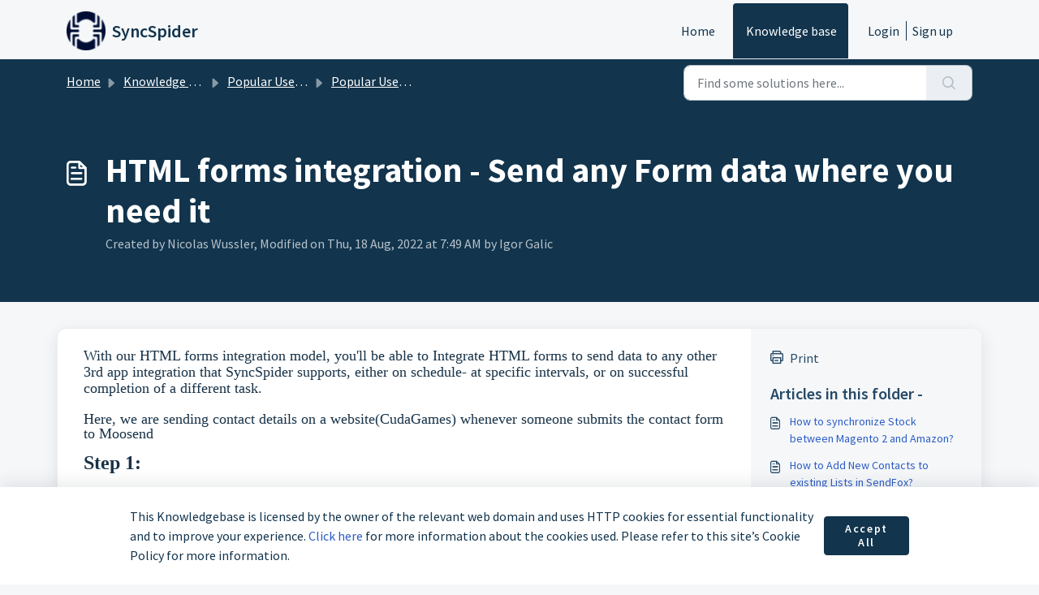

--- FILE ---
content_type: application/javascript
request_url: https://support.syncspider.com/assets/cdn/portal/scripts/nonce.js
body_size: -2152
content:
(window.webpackJsonp=window.webpackJsonp||[]).push([[99],{209:function(e,t,a){a.nc=window.cspNonce}},[[209,0]]]);